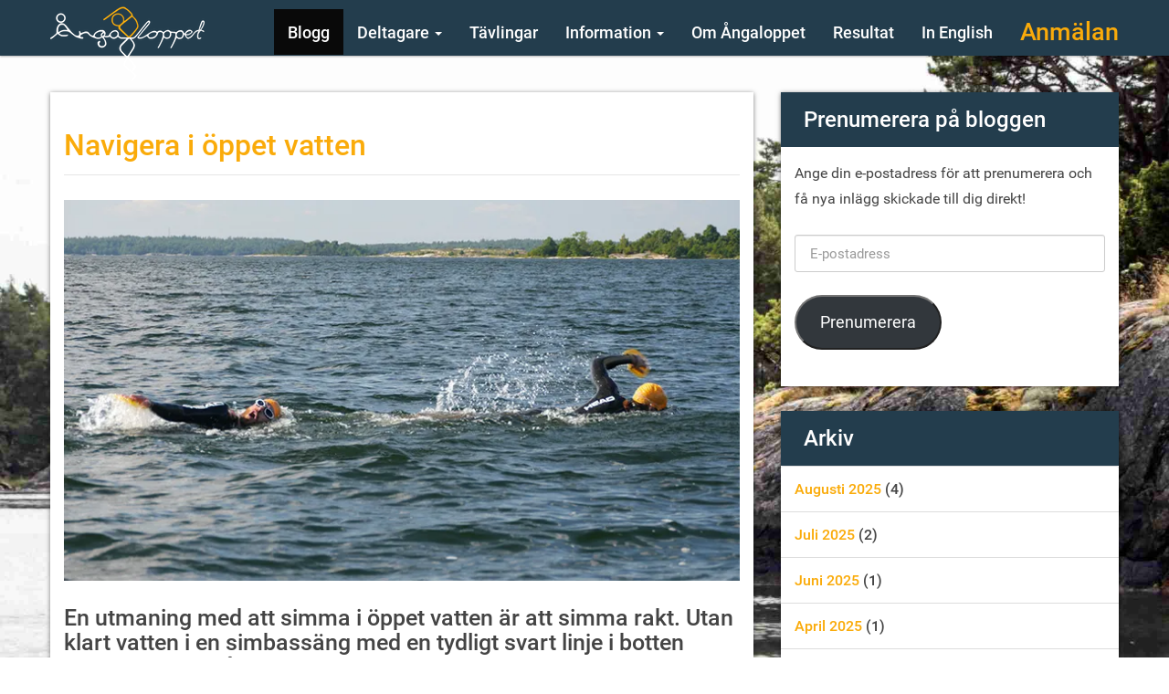

--- FILE ---
content_type: text/html; charset=UTF-8
request_url: https://angaloppet.se/2022/07/
body_size: 10949
content:
<!doctype html><html class="no-js" lang="sv-SE"><head><meta charset="utf-8"><meta http-equiv="x-ua-compatible" content="ie=edge"><meta name="viewport" content="width=device-width, initial-scale=1"><link rel="alternate" type="application/rss+xml" title="Ångaloppet Swimrun Feed" href="https://angaloppet.se/feed/"><meta name='robots' content='noindex, follow' /><title>juli 2022 - Ångaloppet Swimrun</title><meta property="og:locale" content="sv_SE" /><meta property="og:type" content="website" /><meta property="og:title" content="juli 2022 - Ångaloppet Swimrun" /><meta property="og:url" content="https://angaloppet.se/2022/07/" /><meta property="og:site_name" content="Ångaloppet Swimrun" /><meta name="twitter:card" content="summary_large_image" /><meta name="twitter:site" content="@angaloppet" /> <script data-jetpack-boost="ignore" type="application/ld+json" class="yoast-schema-graph">{"@context":"https://schema.org","@graph":[{"@type":"CollectionPage","@id":"https://angaloppet.se/2022/07/","url":"https://angaloppet.se/2022/07/","name":"juli 2022 - Ångaloppet Swimrun","isPartOf":{"@id":"https://angaloppet.se/#website"},"breadcrumb":{"@id":"https://angaloppet.se/2022/07/#breadcrumb"},"inLanguage":"sv-SE"},{"@type":"BreadcrumbList","@id":"https://angaloppet.se/2022/07/#breadcrumb","itemListElement":[{"@type":"ListItem","position":1,"name":"Hem","item":"https://angaloppet.se/"},{"@type":"ListItem","position":2,"name":"Arkiv för juli 2022"}]},{"@type":"WebSite","@id":"https://angaloppet.se/#website","url":"https://angaloppet.se/","name":"Ångaloppet Swimrun","description":"Swimrun för alla","potentialAction":[{"@type":"SearchAction","target":{"@type":"EntryPoint","urlTemplate":"https://angaloppet.se/?s={search_term_string}"},"query-input":{"@type":"PropertyValueSpecification","valueRequired":true,"valueName":"search_term_string"}}],"inLanguage":"sv-SE"}]}</script> <link rel='dns-prefetch' href='//stats.wp.com' /><link rel='dns-prefetch' href='//fonts.googleapis.com' /><link rel='dns-prefetch' href='//v0.wordpress.com' /><link rel='dns-prefetch' href='//widgets.wp.com' /><link rel='dns-prefetch' href='//s0.wp.com' /><link rel='dns-prefetch' href='//0.gravatar.com' /><link rel='dns-prefetch' href='//1.gravatar.com' /><link rel='dns-prefetch' href='//2.gravatar.com' /><link rel='preconnect' href='//i0.wp.com' /><link rel='preconnect' href='//c0.wp.com' /> <style id='wp-img-auto-sizes-contain-inline-css' type='text/css'>img:is([sizes=auto i],[sizes^="auto," i]){contain-intrinsic-size:3000px 1500px}
/*# sourceURL=wp-img-auto-sizes-contain-inline-css */</style><style id='wp-block-library-inline-css' type='text/css'>:root{--wp-block-synced-color:#7a00df;--wp-block-synced-color--rgb:122,0,223;--wp-bound-block-color:var(--wp-block-synced-color);--wp-editor-canvas-background:#ddd;--wp-admin-theme-color:#007cba;--wp-admin-theme-color--rgb:0,124,186;--wp-admin-theme-color-darker-10:#006ba1;--wp-admin-theme-color-darker-10--rgb:0,107,160.5;--wp-admin-theme-color-darker-20:#005a87;--wp-admin-theme-color-darker-20--rgb:0,90,135;--wp-admin-border-width-focus:2px}@media (min-resolution:192dpi){:root{--wp-admin-border-width-focus:1.5px}}.wp-element-button{cursor:pointer}:root .has-very-light-gray-background-color{background-color:#eee}:root .has-very-dark-gray-background-color{background-color:#313131}:root .has-very-light-gray-color{color:#eee}:root .has-very-dark-gray-color{color:#313131}:root .has-vivid-green-cyan-to-vivid-cyan-blue-gradient-background{background:linear-gradient(135deg,#00d084,#0693e3)}:root .has-purple-crush-gradient-background{background:linear-gradient(135deg,#34e2e4,#4721fb 50%,#ab1dfe)}:root .has-hazy-dawn-gradient-background{background:linear-gradient(135deg,#faaca8,#dad0ec)}:root .has-subdued-olive-gradient-background{background:linear-gradient(135deg,#fafae1,#67a671)}:root .has-atomic-cream-gradient-background{background:linear-gradient(135deg,#fdd79a,#004a59)}:root .has-nightshade-gradient-background{background:linear-gradient(135deg,#330968,#31cdcf)}:root .has-midnight-gradient-background{background:linear-gradient(135deg,#020381,#2874fc)}:root{--wp--preset--font-size--normal:16px;--wp--preset--font-size--huge:42px}.has-regular-font-size{font-size:1em}.has-larger-font-size{font-size:2.625em}.has-normal-font-size{font-size:var(--wp--preset--font-size--normal)}.has-huge-font-size{font-size:var(--wp--preset--font-size--huge)}.has-text-align-center{text-align:center}.has-text-align-left{text-align:left}.has-text-align-right{text-align:right}.has-fit-text{white-space:nowrap!important}#end-resizable-editor-section{display:none}.aligncenter{clear:both}.items-justified-left{justify-content:flex-start}.items-justified-center{justify-content:center}.items-justified-right{justify-content:flex-end}.items-justified-space-between{justify-content:space-between}.screen-reader-text{border:0;clip-path:inset(50%);height:1px;margin:-1px;overflow:hidden;padding:0;position:absolute;width:1px;word-wrap:normal!important}.screen-reader-text:focus{background-color:#ddd;clip-path:none;color:#444;display:block;font-size:1em;height:auto;left:5px;line-height:normal;padding:15px 23px 14px;text-decoration:none;top:5px;width:auto;z-index:100000}html :where(.has-border-color){border-style:solid}html :where([style*=border-top-color]){border-top-style:solid}html :where([style*=border-right-color]){border-right-style:solid}html :where([style*=border-bottom-color]){border-bottom-style:solid}html :where([style*=border-left-color]){border-left-style:solid}html :where([style*=border-width]){border-style:solid}html :where([style*=border-top-width]){border-top-style:solid}html :where([style*=border-right-width]){border-right-style:solid}html :where([style*=border-bottom-width]){border-bottom-style:solid}html :where([style*=border-left-width]){border-left-style:solid}html :where(img[class*=wp-image-]){height:auto;max-width:100%}:where(figure){margin:0 0 1em}html :where(.is-position-sticky){--wp-admin--admin-bar--position-offset:var(--wp-admin--admin-bar--height,0px)}@media screen and (max-width:600px){html :where(.is-position-sticky){--wp-admin--admin-bar--position-offset:0px}}

/*# sourceURL=wp-block-library-inline-css */</style><style id='wp-block-heading-inline-css' type='text/css'>h1:where(.wp-block-heading).has-background,h2:where(.wp-block-heading).has-background,h3:where(.wp-block-heading).has-background,h4:where(.wp-block-heading).has-background,h5:where(.wp-block-heading).has-background,h6:where(.wp-block-heading).has-background{padding:1.25em 2.375em}h1.has-text-align-left[style*=writing-mode]:where([style*=vertical-lr]),h1.has-text-align-right[style*=writing-mode]:where([style*=vertical-rl]),h2.has-text-align-left[style*=writing-mode]:where([style*=vertical-lr]),h2.has-text-align-right[style*=writing-mode]:where([style*=vertical-rl]),h3.has-text-align-left[style*=writing-mode]:where([style*=vertical-lr]),h3.has-text-align-right[style*=writing-mode]:where([style*=vertical-rl]),h4.has-text-align-left[style*=writing-mode]:where([style*=vertical-lr]),h4.has-text-align-right[style*=writing-mode]:where([style*=vertical-rl]),h5.has-text-align-left[style*=writing-mode]:where([style*=vertical-lr]),h5.has-text-align-right[style*=writing-mode]:where([style*=vertical-rl]),h6.has-text-align-left[style*=writing-mode]:where([style*=vertical-lr]),h6.has-text-align-right[style*=writing-mode]:where([style*=vertical-rl]){rotate:180deg}
/*# sourceURL=https://angaloppet.se/wp-includes/blocks/heading/style.min.css */</style><style id='wp-block-image-inline-css' type='text/css'>.wp-block-image>a,.wp-block-image>figure>a{display:inline-block}.wp-block-image img{box-sizing:border-box;height:auto;max-width:100%;vertical-align:bottom}@media not (prefers-reduced-motion){.wp-block-image img.hide{visibility:hidden}.wp-block-image img.show{animation:show-content-image .4s}}.wp-block-image[style*=border-radius] img,.wp-block-image[style*=border-radius]>a{border-radius:inherit}.wp-block-image.has-custom-border img{box-sizing:border-box}.wp-block-image.aligncenter{text-align:center}.wp-block-image.alignfull>a,.wp-block-image.alignwide>a{width:100%}.wp-block-image.alignfull img,.wp-block-image.alignwide img{height:auto;width:100%}.wp-block-image .aligncenter,.wp-block-image .alignleft,.wp-block-image .alignright,.wp-block-image.aligncenter,.wp-block-image.alignleft,.wp-block-image.alignright{display:table}.wp-block-image .aligncenter>figcaption,.wp-block-image .alignleft>figcaption,.wp-block-image .alignright>figcaption,.wp-block-image.aligncenter>figcaption,.wp-block-image.alignleft>figcaption,.wp-block-image.alignright>figcaption{caption-side:bottom;display:table-caption}.wp-block-image .alignleft{float:left;margin:.5em 1em .5em 0}.wp-block-image .alignright{float:right;margin:.5em 0 .5em 1em}.wp-block-image .aligncenter{margin-left:auto;margin-right:auto}.wp-block-image :where(figcaption){margin-bottom:1em;margin-top:.5em}.wp-block-image.is-style-circle-mask img{border-radius:9999px}@supports ((-webkit-mask-image:none) or (mask-image:none)) or (-webkit-mask-image:none){.wp-block-image.is-style-circle-mask img{border-radius:0;-webkit-mask-image:url('data:image/svg+xml;utf8,<svg viewBox="0 0 100 100" xmlns="http://www.w3.org/2000/svg"><circle cx="50" cy="50" r="50"/></svg>');mask-image:url('data:image/svg+xml;utf8,<svg viewBox="0 0 100 100" xmlns="http://www.w3.org/2000/svg"><circle cx="50" cy="50" r="50"/></svg>');mask-mode:alpha;-webkit-mask-position:center;mask-position:center;-webkit-mask-repeat:no-repeat;mask-repeat:no-repeat;-webkit-mask-size:contain;mask-size:contain}}:root :where(.wp-block-image.is-style-rounded img,.wp-block-image .is-style-rounded img){border-radius:9999px}.wp-block-image figure{margin:0}.wp-lightbox-container{display:flex;flex-direction:column;position:relative}.wp-lightbox-container img{cursor:zoom-in}.wp-lightbox-container img:hover+button{opacity:1}.wp-lightbox-container button{align-items:center;backdrop-filter:blur(16px) saturate(180%);background-color:#5a5a5a40;border:none;border-radius:4px;cursor:zoom-in;display:flex;height:20px;justify-content:center;opacity:0;padding:0;position:absolute;right:16px;text-align:center;top:16px;width:20px;z-index:100}@media not (prefers-reduced-motion){.wp-lightbox-container button{transition:opacity .2s ease}}.wp-lightbox-container button:focus-visible{outline:3px auto #5a5a5a40;outline:3px auto -webkit-focus-ring-color;outline-offset:3px}.wp-lightbox-container button:hover{cursor:pointer;opacity:1}.wp-lightbox-container button:focus{opacity:1}.wp-lightbox-container button:focus,.wp-lightbox-container button:hover,.wp-lightbox-container button:not(:hover):not(:active):not(.has-background){background-color:#5a5a5a40;border:none}.wp-lightbox-overlay{box-sizing:border-box;cursor:zoom-out;height:100vh;left:0;overflow:hidden;position:fixed;top:0;visibility:hidden;width:100%;z-index:100000}.wp-lightbox-overlay .close-button{align-items:center;cursor:pointer;display:flex;justify-content:center;min-height:40px;min-width:40px;padding:0;position:absolute;right:calc(env(safe-area-inset-right) + 16px);top:calc(env(safe-area-inset-top) + 16px);z-index:5000000}.wp-lightbox-overlay .close-button:focus,.wp-lightbox-overlay .close-button:hover,.wp-lightbox-overlay .close-button:not(:hover):not(:active):not(.has-background){background:none;border:none}.wp-lightbox-overlay .lightbox-image-container{height:var(--wp--lightbox-container-height);left:50%;overflow:hidden;position:absolute;top:50%;transform:translate(-50%,-50%);transform-origin:top left;width:var(--wp--lightbox-container-width);z-index:9999999999}.wp-lightbox-overlay .wp-block-image{align-items:center;box-sizing:border-box;display:flex;height:100%;justify-content:center;margin:0;position:relative;transform-origin:0 0;width:100%;z-index:3000000}.wp-lightbox-overlay .wp-block-image img{height:var(--wp--lightbox-image-height);min-height:var(--wp--lightbox-image-height);min-width:var(--wp--lightbox-image-width);width:var(--wp--lightbox-image-width)}.wp-lightbox-overlay .wp-block-image figcaption{display:none}.wp-lightbox-overlay button{background:none;border:none}.wp-lightbox-overlay .scrim{background-color:#fff;height:100%;opacity:.9;position:absolute;width:100%;z-index:2000000}.wp-lightbox-overlay.active{visibility:visible}@media not (prefers-reduced-motion){.wp-lightbox-overlay.active{animation:turn-on-visibility .25s both}.wp-lightbox-overlay.active img{animation:turn-on-visibility .35s both}.wp-lightbox-overlay.show-closing-animation:not(.active){animation:turn-off-visibility .35s both}.wp-lightbox-overlay.show-closing-animation:not(.active) img{animation:turn-off-visibility .25s both}.wp-lightbox-overlay.zoom.active{animation:none;opacity:1;visibility:visible}.wp-lightbox-overlay.zoom.active .lightbox-image-container{animation:lightbox-zoom-in .4s}.wp-lightbox-overlay.zoom.active .lightbox-image-container img{animation:none}.wp-lightbox-overlay.zoom.active .scrim{animation:turn-on-visibility .4s forwards}.wp-lightbox-overlay.zoom.show-closing-animation:not(.active){animation:none}.wp-lightbox-overlay.zoom.show-closing-animation:not(.active) .lightbox-image-container{animation:lightbox-zoom-out .4s}.wp-lightbox-overlay.zoom.show-closing-animation:not(.active) .lightbox-image-container img{animation:none}.wp-lightbox-overlay.zoom.show-closing-animation:not(.active) .scrim{animation:turn-off-visibility .4s forwards}}@keyframes show-content-image{0%{visibility:hidden}99%{visibility:hidden}to{visibility:visible}}@keyframes turn-on-visibility{0%{opacity:0}to{opacity:1}}@keyframes turn-off-visibility{0%{opacity:1;visibility:visible}99%{opacity:0;visibility:visible}to{opacity:0;visibility:hidden}}@keyframes lightbox-zoom-in{0%{transform:translate(calc((-100vw + var(--wp--lightbox-scrollbar-width))/2 + var(--wp--lightbox-initial-left-position)),calc(-50vh + var(--wp--lightbox-initial-top-position))) scale(var(--wp--lightbox-scale))}to{transform:translate(-50%,-50%) scale(1)}}@keyframes lightbox-zoom-out{0%{transform:translate(-50%,-50%) scale(1);visibility:visible}99%{visibility:visible}to{transform:translate(calc((-100vw + var(--wp--lightbox-scrollbar-width))/2 + var(--wp--lightbox-initial-left-position)),calc(-50vh + var(--wp--lightbox-initial-top-position))) scale(var(--wp--lightbox-scale));visibility:hidden}}
/*# sourceURL=https://angaloppet.se/wp-includes/blocks/image/style.min.css */</style><style id='wp-block-list-inline-css' type='text/css'>ol,ul{box-sizing:border-box}:root :where(.wp-block-list.has-background){padding:1.25em 2.375em}
/*# sourceURL=https://angaloppet.se/wp-includes/blocks/list/style.min.css */</style><style id='wp-block-embed-inline-css' type='text/css'>.wp-block-embed.alignleft,.wp-block-embed.alignright,.wp-block[data-align=left]>[data-type="core/embed"],.wp-block[data-align=right]>[data-type="core/embed"]{max-width:360px;width:100%}.wp-block-embed.alignleft .wp-block-embed__wrapper,.wp-block-embed.alignright .wp-block-embed__wrapper,.wp-block[data-align=left]>[data-type="core/embed"] .wp-block-embed__wrapper,.wp-block[data-align=right]>[data-type="core/embed"] .wp-block-embed__wrapper{min-width:280px}.wp-block-cover .wp-block-embed{min-height:240px;min-width:320px}.wp-block-embed{overflow-wrap:break-word}.wp-block-embed :where(figcaption){margin-bottom:1em;margin-top:.5em}.wp-block-embed iframe{max-width:100%}.wp-block-embed__wrapper{position:relative}.wp-embed-responsive .wp-has-aspect-ratio .wp-block-embed__wrapper:before{content:"";display:block;padding-top:50%}.wp-embed-responsive .wp-has-aspect-ratio iframe{bottom:0;height:100%;left:0;position:absolute;right:0;top:0;width:100%}.wp-embed-responsive .wp-embed-aspect-21-9 .wp-block-embed__wrapper:before{padding-top:42.85%}.wp-embed-responsive .wp-embed-aspect-18-9 .wp-block-embed__wrapper:before{padding-top:50%}.wp-embed-responsive .wp-embed-aspect-16-9 .wp-block-embed__wrapper:before{padding-top:56.25%}.wp-embed-responsive .wp-embed-aspect-4-3 .wp-block-embed__wrapper:before{padding-top:75%}.wp-embed-responsive .wp-embed-aspect-1-1 .wp-block-embed__wrapper:before{padding-top:100%}.wp-embed-responsive .wp-embed-aspect-9-16 .wp-block-embed__wrapper:before{padding-top:177.77%}.wp-embed-responsive .wp-embed-aspect-1-2 .wp-block-embed__wrapper:before{padding-top:200%}
/*# sourceURL=https://angaloppet.se/wp-includes/blocks/embed/style.min.css */</style><style id='wp-block-paragraph-inline-css' type='text/css'>.is-small-text{font-size:.875em}.is-regular-text{font-size:1em}.is-large-text{font-size:2.25em}.is-larger-text{font-size:3em}.has-drop-cap:not(:focus):first-letter{float:left;font-size:8.4em;font-style:normal;font-weight:100;line-height:.68;margin:.05em .1em 0 0;text-transform:uppercase}body.rtl .has-drop-cap:not(:focus):first-letter{float:none;margin-left:.1em}p.has-drop-cap.has-background{overflow:hidden}:root :where(p.has-background){padding:1.25em 2.375em}:where(p.has-text-color:not(.has-link-color)) a{color:inherit}p.has-text-align-left[style*="writing-mode:vertical-lr"],p.has-text-align-right[style*="writing-mode:vertical-rl"]{rotate:180deg}
/*# sourceURL=https://angaloppet.se/wp-includes/blocks/paragraph/style.min.css */</style><style id='global-styles-inline-css' type='text/css'>:root{--wp--preset--aspect-ratio--square: 1;--wp--preset--aspect-ratio--4-3: 4/3;--wp--preset--aspect-ratio--3-4: 3/4;--wp--preset--aspect-ratio--3-2: 3/2;--wp--preset--aspect-ratio--2-3: 2/3;--wp--preset--aspect-ratio--16-9: 16/9;--wp--preset--aspect-ratio--9-16: 9/16;--wp--preset--color--black: #000000;--wp--preset--color--cyan-bluish-gray: #abb8c3;--wp--preset--color--white: #ffffff;--wp--preset--color--pale-pink: #f78da7;--wp--preset--color--vivid-red: #cf2e2e;--wp--preset--color--luminous-vivid-orange: #ff6900;--wp--preset--color--luminous-vivid-amber: #fcb900;--wp--preset--color--light-green-cyan: #7bdcb5;--wp--preset--color--vivid-green-cyan: #00d084;--wp--preset--color--pale-cyan-blue: #8ed1fc;--wp--preset--color--vivid-cyan-blue: #0693e3;--wp--preset--color--vivid-purple: #9b51e0;--wp--preset--gradient--vivid-cyan-blue-to-vivid-purple: linear-gradient(135deg,rgb(6,147,227) 0%,rgb(155,81,224) 100%);--wp--preset--gradient--light-green-cyan-to-vivid-green-cyan: linear-gradient(135deg,rgb(122,220,180) 0%,rgb(0,208,130) 100%);--wp--preset--gradient--luminous-vivid-amber-to-luminous-vivid-orange: linear-gradient(135deg,rgb(252,185,0) 0%,rgb(255,105,0) 100%);--wp--preset--gradient--luminous-vivid-orange-to-vivid-red: linear-gradient(135deg,rgb(255,105,0) 0%,rgb(207,46,46) 100%);--wp--preset--gradient--very-light-gray-to-cyan-bluish-gray: linear-gradient(135deg,rgb(238,238,238) 0%,rgb(169,184,195) 100%);--wp--preset--gradient--cool-to-warm-spectrum: linear-gradient(135deg,rgb(74,234,220) 0%,rgb(151,120,209) 20%,rgb(207,42,186) 40%,rgb(238,44,130) 60%,rgb(251,105,98) 80%,rgb(254,248,76) 100%);--wp--preset--gradient--blush-light-purple: linear-gradient(135deg,rgb(255,206,236) 0%,rgb(152,150,240) 100%);--wp--preset--gradient--blush-bordeaux: linear-gradient(135deg,rgb(254,205,165) 0%,rgb(254,45,45) 50%,rgb(107,0,62) 100%);--wp--preset--gradient--luminous-dusk: linear-gradient(135deg,rgb(255,203,112) 0%,rgb(199,81,192) 50%,rgb(65,88,208) 100%);--wp--preset--gradient--pale-ocean: linear-gradient(135deg,rgb(255,245,203) 0%,rgb(182,227,212) 50%,rgb(51,167,181) 100%);--wp--preset--gradient--electric-grass: linear-gradient(135deg,rgb(202,248,128) 0%,rgb(113,206,126) 100%);--wp--preset--gradient--midnight: linear-gradient(135deg,rgb(2,3,129) 0%,rgb(40,116,252) 100%);--wp--preset--font-size--small: 13px;--wp--preset--font-size--medium: 20px;--wp--preset--font-size--large: 36px;--wp--preset--font-size--x-large: 42px;--wp--preset--spacing--20: 0.44rem;--wp--preset--spacing--30: 0.67rem;--wp--preset--spacing--40: 1rem;--wp--preset--spacing--50: 1.5rem;--wp--preset--spacing--60: 2.25rem;--wp--preset--spacing--70: 3.38rem;--wp--preset--spacing--80: 5.06rem;--wp--preset--shadow--natural: 6px 6px 9px rgba(0, 0, 0, 0.2);--wp--preset--shadow--deep: 12px 12px 50px rgba(0, 0, 0, 0.4);--wp--preset--shadow--sharp: 6px 6px 0px rgba(0, 0, 0, 0.2);--wp--preset--shadow--outlined: 6px 6px 0px -3px rgb(255, 255, 255), 6px 6px rgb(0, 0, 0);--wp--preset--shadow--crisp: 6px 6px 0px rgb(0, 0, 0);}:where(.is-layout-flex){gap: 0.5em;}:where(.is-layout-grid){gap: 0.5em;}body .is-layout-flex{display: flex;}.is-layout-flex{flex-wrap: wrap;align-items: center;}.is-layout-flex > :is(*, div){margin: 0;}body .is-layout-grid{display: grid;}.is-layout-grid > :is(*, div){margin: 0;}:where(.wp-block-columns.is-layout-flex){gap: 2em;}:where(.wp-block-columns.is-layout-grid){gap: 2em;}:where(.wp-block-post-template.is-layout-flex){gap: 1.25em;}:where(.wp-block-post-template.is-layout-grid){gap: 1.25em;}.has-black-color{color: var(--wp--preset--color--black) !important;}.has-cyan-bluish-gray-color{color: var(--wp--preset--color--cyan-bluish-gray) !important;}.has-white-color{color: var(--wp--preset--color--white) !important;}.has-pale-pink-color{color: var(--wp--preset--color--pale-pink) !important;}.has-vivid-red-color{color: var(--wp--preset--color--vivid-red) !important;}.has-luminous-vivid-orange-color{color: var(--wp--preset--color--luminous-vivid-orange) !important;}.has-luminous-vivid-amber-color{color: var(--wp--preset--color--luminous-vivid-amber) !important;}.has-light-green-cyan-color{color: var(--wp--preset--color--light-green-cyan) !important;}.has-vivid-green-cyan-color{color: var(--wp--preset--color--vivid-green-cyan) !important;}.has-pale-cyan-blue-color{color: var(--wp--preset--color--pale-cyan-blue) !important;}.has-vivid-cyan-blue-color{color: var(--wp--preset--color--vivid-cyan-blue) !important;}.has-vivid-purple-color{color: var(--wp--preset--color--vivid-purple) !important;}.has-black-background-color{background-color: var(--wp--preset--color--black) !important;}.has-cyan-bluish-gray-background-color{background-color: var(--wp--preset--color--cyan-bluish-gray) !important;}.has-white-background-color{background-color: var(--wp--preset--color--white) !important;}.has-pale-pink-background-color{background-color: var(--wp--preset--color--pale-pink) !important;}.has-vivid-red-background-color{background-color: var(--wp--preset--color--vivid-red) !important;}.has-luminous-vivid-orange-background-color{background-color: var(--wp--preset--color--luminous-vivid-orange) !important;}.has-luminous-vivid-amber-background-color{background-color: var(--wp--preset--color--luminous-vivid-amber) !important;}.has-light-green-cyan-background-color{background-color: var(--wp--preset--color--light-green-cyan) !important;}.has-vivid-green-cyan-background-color{background-color: var(--wp--preset--color--vivid-green-cyan) !important;}.has-pale-cyan-blue-background-color{background-color: var(--wp--preset--color--pale-cyan-blue) !important;}.has-vivid-cyan-blue-background-color{background-color: var(--wp--preset--color--vivid-cyan-blue) !important;}.has-vivid-purple-background-color{background-color: var(--wp--preset--color--vivid-purple) !important;}.has-black-border-color{border-color: var(--wp--preset--color--black) !important;}.has-cyan-bluish-gray-border-color{border-color: var(--wp--preset--color--cyan-bluish-gray) !important;}.has-white-border-color{border-color: var(--wp--preset--color--white) !important;}.has-pale-pink-border-color{border-color: var(--wp--preset--color--pale-pink) !important;}.has-vivid-red-border-color{border-color: var(--wp--preset--color--vivid-red) !important;}.has-luminous-vivid-orange-border-color{border-color: var(--wp--preset--color--luminous-vivid-orange) !important;}.has-luminous-vivid-amber-border-color{border-color: var(--wp--preset--color--luminous-vivid-amber) !important;}.has-light-green-cyan-border-color{border-color: var(--wp--preset--color--light-green-cyan) !important;}.has-vivid-green-cyan-border-color{border-color: var(--wp--preset--color--vivid-green-cyan) !important;}.has-pale-cyan-blue-border-color{border-color: var(--wp--preset--color--pale-cyan-blue) !important;}.has-vivid-cyan-blue-border-color{border-color: var(--wp--preset--color--vivid-cyan-blue) !important;}.has-vivid-purple-border-color{border-color: var(--wp--preset--color--vivid-purple) !important;}.has-vivid-cyan-blue-to-vivid-purple-gradient-background{background: var(--wp--preset--gradient--vivid-cyan-blue-to-vivid-purple) !important;}.has-light-green-cyan-to-vivid-green-cyan-gradient-background{background: var(--wp--preset--gradient--light-green-cyan-to-vivid-green-cyan) !important;}.has-luminous-vivid-amber-to-luminous-vivid-orange-gradient-background{background: var(--wp--preset--gradient--luminous-vivid-amber-to-luminous-vivid-orange) !important;}.has-luminous-vivid-orange-to-vivid-red-gradient-background{background: var(--wp--preset--gradient--luminous-vivid-orange-to-vivid-red) !important;}.has-very-light-gray-to-cyan-bluish-gray-gradient-background{background: var(--wp--preset--gradient--very-light-gray-to-cyan-bluish-gray) !important;}.has-cool-to-warm-spectrum-gradient-background{background: var(--wp--preset--gradient--cool-to-warm-spectrum) !important;}.has-blush-light-purple-gradient-background{background: var(--wp--preset--gradient--blush-light-purple) !important;}.has-blush-bordeaux-gradient-background{background: var(--wp--preset--gradient--blush-bordeaux) !important;}.has-luminous-dusk-gradient-background{background: var(--wp--preset--gradient--luminous-dusk) !important;}.has-pale-ocean-gradient-background{background: var(--wp--preset--gradient--pale-ocean) !important;}.has-electric-grass-gradient-background{background: var(--wp--preset--gradient--electric-grass) !important;}.has-midnight-gradient-background{background: var(--wp--preset--gradient--midnight) !important;}.has-small-font-size{font-size: var(--wp--preset--font-size--small) !important;}.has-medium-font-size{font-size: var(--wp--preset--font-size--medium) !important;}.has-large-font-size{font-size: var(--wp--preset--font-size--large) !important;}.has-x-large-font-size{font-size: var(--wp--preset--font-size--x-large) !important;}
/*# sourceURL=global-styles-inline-css */</style><style id='classic-theme-styles-inline-css' type='text/css'>/*! This file is auto-generated */
.wp-block-button__link{color:#fff;background-color:#32373c;border-radius:9999px;box-shadow:none;text-decoration:none;padding:calc(.667em + 2px) calc(1.333em + 2px);font-size:1.125em}.wp-block-file__button{background:#32373c;color:#fff;text-decoration:none}
/*# sourceURL=/wp-includes/css/classic-themes.min.css */</style><link rel='stylesheet' id='optinforms-stylesheet-css' href='https://angaloppet.se/wp-content/cache/autoptimize/css/autoptimize_single_27938c23b763ee296131580cc09a277c.css?ver=0.2' type='text/css' media='all' /><link rel='stylesheet' id='optinforms-googleFont-css' href='//fonts.googleapis.com/css?family=Damion&#038;ver=6.9' type='text/css' media='all' /><link rel='stylesheet' id='jetpack_likes-css' href='https://angaloppet.se/wp-content/cache/autoptimize/css/autoptimize_single_b52492a6b4ccc22922cc7f4ea36d305a.css?ver=0.2' type='text/css' media='all' /><link rel='stylesheet' id='jetpack-subscriptions-css' href='https://angaloppet.se/wp-content/plugins/jetpack/_inc/build/subscriptions/subscriptions.min.css?ver=0.2' type='text/css' media='all' /><link rel='stylesheet' id='sage_css-css' href='https://angaloppet.se/wp-content/cache/autoptimize/css/autoptimize_single_25d22386e41551bebd9843314ab0993d.css' type='text/css' media='all' />  <link rel="https://api.w.org/" href="https://angaloppet.se/wp-json/" /><link rel="EditURI" type="application/rsd+xml" title="RSD" href="https://angaloppet.se/xmlrpc.php?rsd" /><meta name="generator" content="WordPress 6.9" /><style>img#wpstats{display:none}</style>  <link rel="icon" href="https://i0.wp.com/angaloppet.se/wp-content/uploads/2021/08/cropped-loggatrans.png?fit=32%2C32&#038;ssl=1" sizes="32x32" /><link rel="icon" href="https://i0.wp.com/angaloppet.se/wp-content/uploads/2021/08/cropped-loggatrans.png?fit=192%2C192&#038;ssl=1" sizes="192x192" /><link rel="apple-touch-icon" href="https://i0.wp.com/angaloppet.se/wp-content/uploads/2021/08/cropped-loggatrans.png?fit=180%2C180&#038;ssl=1" /><meta name="msapplication-TileImage" content="https://i0.wp.com/angaloppet.se/wp-content/uploads/2021/08/cropped-loggatrans.png?fit=270%2C270&#038;ssl=1" /><link rel="stylesheet" type="text/css" media="all" href="https://angaloppet.se/wp-content/themes/angaloppet/style.css" /></head><body class="archive date wp-theme-angaloppet sidebar-primary"> <!--[if lt IE 9]><div class="alert alert-warning"> You are using an <strong>outdated</strong> browser. Please <a href="http://browsehappy.com/">upgrade your browser</a> to improve your experience.</div> <![endif]--><header class="banner navbar navbar-default navbar-static-top" role="banner"><div class="container"><div class="navbar-header"> <button type="button" class="navbar-toggle collapsed" data-toggle="collapse" data-target=".navbar-collapse"> <span class="sr-only">Toggle navigation</span> <span class="icon-bar"></span> <span class="icon-bar"></span> <span class="icon-bar"></span> </button> <a class="navbar-brand" href="https://angaloppet.se/"> <img class="logo" src="https://angaloppet.se/wp-content/themes/angaloppet/dist/images/logo/trans-inv.png" alt="Ångaloppet Swimrun"/> </a></div><nav class="collapse navbar-collapse" role="navigation"><ul id="menu-huvudmeny" class="nav navbar-nav navbar-right"><li class="active menu-blogg"><a href="https://angaloppet.se/blog/">Blogg</a></li><li class="dropdown menu-deltagare"><a class="dropdown-toggle" data-toggle="dropdown" data-target="#" href="#">Deltagare <b class="caret"></b></a><ul class="dropdown-menu"><li class="menu-vara-tavlingar"><a href="https://angaloppet.se/competitions/">Våra tävlingar</a></li><li class="menu-anmalda-lag-2025"><a href="https://angaloppet.se/competitors/">Anmälda lag 2025</a></li><li class="menu-regler"><a href="https://angaloppet.se/rules/">Regler</a></li></ul></li><li class="menu-tavlingar"><a href="https://angaloppet.se/competitions/">Tävlingar</a></li><li class="dropdown menu-information"><a class="dropdown-toggle" data-toggle="dropdown" data-target="#" href="/information">Information <b class="caret"></b></a><ul class="dropdown-menu"><li class="menu-hitta-hit"><a href="/information/#hitta-hit">Hitta hit</a></li><li class="menu-boende"><a href="/information/#boende">Boende</a></li><li class="menu-omradet"><a href="/information/#omradet">Området</a></li><li class="menu-parkering"><a href="/information/#parkering">Parkering</a></li><li class="menu-kontakta-oss"><a href="/information/#kontakta-oss">Kontakta oss</a></li><li class="menu-faq"><a href="/information/#faq">FAQ</a></li><li class="menu-miljo"><a href="/information/#miljo">Miljö</a></li></ul></li><li class="menu-om-angaloppet"><a href="https://angaloppet.se/about/">Om Ångaloppet</a></li><li class="menu-resultat"><a href="https://angaloppet.se/results/">Resultat</a></li><li class="menu-in-english"><a href="https://angaloppet.se/english/">In English</a></li><li class="compete-button menu-anmalan"><a href="https://raceid.com/sv/races/14000/about">Anmälan</a></li></ul></nav></div></header><div id="wrap"><div class="container"><div class="row"><div class="col-md-8 blog-page-items mt"><div class="panel panel-default post-item"><div class="panel-body"><article class="post-4360 post type-post status-publish format-standard hentry category-okategoriserade"><header><h2 class="entry-title"><a href="https://angaloppet.se/navigera-i-oppet-vatten/">Navigera i öppet vatten</a></h2><hr></header><div class="entry-summary"><figure class="wp-block-image size-full"><img data-recalc-dims="1" fetchpriority="high" decoding="async" width="750" height="423" src="https://i0.wp.com/angaloppet.se/wp-content/uploads/2015/07/Explorer-22minskad.jpg?resize=750%2C423&#038;ssl=1" alt="" class="wp-image-2108 img-responsive" srcset="https://i0.wp.com/angaloppet.se/wp-content/uploads/2015/07/Explorer-22minskad.jpg?w=750&amp;ssl=1 750w, https://i0.wp.com/angaloppet.se/wp-content/uploads/2015/07/Explorer-22minskad.jpg?resize=300%2C169&amp;ssl=1 300w" sizes="(max-width: 750px) 100vw, 750px" /></figure><h3 class="wp-block-heading">En utmaning med att simma i öppet vatten är att simma rakt. Utan klart vatten i en simbassäng med en tydligt svart linje i botten ställs det krav på simmaren att navigera. Här hittar vi lite tips Keri-Anne Payne som</h3>&hellip; <a href="https://angaloppet.se/navigera-i-oppet-vatten/" class="read-more">Läs mera </a> <time class="updated" datetime="2022-07-12T07:27:06+01:00">2022-07-12</time></div></article></div></div><div class="panel panel-default post-item"><div class="panel-body"><article class="post-4354 post type-post status-publish format-standard hentry category-okategoriserade"><header><h2 class="entry-title"><a href="https://angaloppet.se/trana-med-barn-i-sommar/">Träna med barn i sommar</a></h2><hr></header><div class="entry-summary"><figure class="wp-block-image size-large"><img data-recalc-dims="1" decoding="async" width="1024" height="682" src="https://i0.wp.com/angaloppet.se/wp-content/uploads/2022/07/img-2523-1.jpg?resize=1024%2C682&#038;ssl=1" alt="" class="wp-image-4356 img-responsive" srcset="https://i0.wp.com/angaloppet.se/wp-content/uploads/2022/07/img-2523-1.jpg?resize=1024%2C682&amp;ssl=1 1024w, https://i0.wp.com/angaloppet.se/wp-content/uploads/2022/07/img-2523-1.jpg?resize=300%2C200&amp;ssl=1 300w, https://i0.wp.com/angaloppet.se/wp-content/uploads/2022/07/img-2523-1.jpg?resize=768%2C512&amp;ssl=1 768w, https://i0.wp.com/angaloppet.se/wp-content/uploads/2022/07/img-2523-1.jpg?w=1280&amp;ssl=1 1280w" sizes="(max-width: 1024px) 100vw, 1024px" /></figure><h2 class="wp-block-heading"><strong>Sommaren är här och många barn är på sommarlov. Här kommer tips från oss hur din familj kan få in rörelse i sommaraktiviteterna. För det är klart att fysisk aktivitet hör sommaren till. </strong></h2><p>Vi vill att barn ska röra på &hellip; <a href="https://angaloppet.se/trana-med-barn-i-sommar/" class="read-more">Läs mera </a></p> <time class="updated" datetime="2022-07-08T08:20:18+01:00">2022-07-08</time></div></article></div></div><div class="row"><div class="post-nav col-md-12"><div class="previous"></div><div class="next"></div></div></div></div><div class="col-md-4 sidebar mt"><div class="widget-sidebar"><section class="widget blog_subscription-3 widget_blog_subscription jetpack_subscription_widget"><h3>Prenumerera på bloggen</h3><div class="wp-block-jetpack-subscriptions__container"><form action="#" method="post" accept-charset="utf-8" id="subscribe-blog-blog_subscription-3"
 data-blog="84145507"
 data-post_access_level="everybody" ><div id="subscribe-text"><p>Ange din e-postadress för att prenumerera och få nya inlägg skickade till dig direkt!</p></div><p id="subscribe-email"> <label id="jetpack-subscribe-label"
 class="screen-reader-text"
 for="subscribe-field-blog_subscription-3"> E-postadress </label> <input type="email" name="email" autocomplete="email" required="required"
 value=""
 id="subscribe-field-blog_subscription-3"
 placeholder="E-postadress"
 /></p><p id="subscribe-submit"
 > <input type="hidden" name="action" value="subscribe"/> <input type="hidden" name="source" value="https://angaloppet.se/2022/07/"/> <input type="hidden" name="sub-type" value="widget"/> <input type="hidden" name="redirect_fragment" value="subscribe-blog-blog_subscription-3"/> <input type="hidden" id="_wpnonce" name="_wpnonce" value="fa43c80178" /><input type="hidden" name="_wp_http_referer" value="/2022/07/" /> <button type="submit"
 class="wp-block-button__link"
 name="jetpack_subscriptions_widget"
 > Prenumerera </button></p></form></div></section><section class="widget archives-2 widget_archive"><h3>Arkiv</h3><ul><li><a href='https://angaloppet.se/2025/08/'>augusti 2025</a>&nbsp;(4)</li><li><a href='https://angaloppet.se/2025/07/'>juli 2025</a>&nbsp;(2)</li><li><a href='https://angaloppet.se/2025/06/'>juni 2025</a>&nbsp;(1)</li><li><a href='https://angaloppet.se/2025/04/'>april 2025</a>&nbsp;(1)</li><li><a href='https://angaloppet.se/2025/02/'>februari 2025</a>&nbsp;(1)</li><li><a href='https://angaloppet.se/2024/08/'>augusti 2024</a>&nbsp;(3)</li><li><a href='https://angaloppet.se/2024/07/'>juli 2024</a>&nbsp;(3)</li><li><a href='https://angaloppet.se/2024/01/'>januari 2024</a>&nbsp;(1)</li><li><a href='https://angaloppet.se/2023/12/'>december 2023</a>&nbsp;(3)</li><li><a href='https://angaloppet.se/2023/08/'>augusti 2023</a>&nbsp;(4)</li><li><a href='https://angaloppet.se/2023/07/'>juli 2023</a>&nbsp;(6)</li><li><a href='https://angaloppet.se/2023/05/'>maj 2023</a>&nbsp;(1)</li><li><a href='https://angaloppet.se/2022/11/'>november 2022</a>&nbsp;(1)</li><li><a href='https://angaloppet.se/2022/10/'>oktober 2022</a>&nbsp;(1)</li><li><a href='https://angaloppet.se/2022/08/'>augusti 2022</a>&nbsp;(4)</li><li><a href='https://angaloppet.se/2022/07/' aria-current="page">juli 2022</a>&nbsp;(2)</li><li><a href='https://angaloppet.se/2021/11/'>november 2021</a>&nbsp;(1)</li><li><a href='https://angaloppet.se/2021/10/'>oktober 2021</a>&nbsp;(1)</li><li><a href='https://angaloppet.se/2021/08/'>augusti 2021</a>&nbsp;(15)</li><li><a href='https://angaloppet.se/2021/07/'>juli 2021</a>&nbsp;(1)</li><li><a href='https://angaloppet.se/2021/06/'>juni 2021</a>&nbsp;(5)</li><li><a href='https://angaloppet.se/2021/02/'>februari 2021</a>&nbsp;(1)</li><li><a href='https://angaloppet.se/2020/08/'>augusti 2020</a>&nbsp;(1)</li><li><a href='https://angaloppet.se/2020/06/'>juni 2020</a>&nbsp;(1)</li><li><a href='https://angaloppet.se/2020/05/'>maj 2020</a>&nbsp;(2)</li><li><a href='https://angaloppet.se/2020/04/'>april 2020</a>&nbsp;(1)</li><li><a href='https://angaloppet.se/2019/11/'>november 2019</a>&nbsp;(1)</li><li><a href='https://angaloppet.se/2019/10/'>oktober 2019</a>&nbsp;(2)</li><li><a href='https://angaloppet.se/2019/08/'>augusti 2019</a>&nbsp;(7)</li><li><a href='https://angaloppet.se/2019/07/'>juli 2019</a>&nbsp;(8)</li><li><a href='https://angaloppet.se/2019/06/'>juni 2019</a>&nbsp;(3)</li><li><a href='https://angaloppet.se/2019/05/'>maj 2019</a>&nbsp;(1)</li><li><a href='https://angaloppet.se/2019/03/'>mars 2019</a>&nbsp;(1)</li><li><a href='https://angaloppet.se/2019/01/'>januari 2019</a>&nbsp;(2)</li><li><a href='https://angaloppet.se/2018/12/'>december 2018</a>&nbsp;(2)</li><li><a href='https://angaloppet.se/2018/11/'>november 2018</a>&nbsp;(2)</li><li><a href='https://angaloppet.se/2018/10/'>oktober 2018</a>&nbsp;(1)</li><li><a href='https://angaloppet.se/2018/08/'>augusti 2018</a>&nbsp;(7)</li><li><a href='https://angaloppet.se/2018/07/'>juli 2018</a>&nbsp;(4)</li><li><a href='https://angaloppet.se/2018/05/'>maj 2018</a>&nbsp;(1)</li><li><a href='https://angaloppet.se/2018/02/'>februari 2018</a>&nbsp;(4)</li><li><a href='https://angaloppet.se/2017/12/'>december 2017</a>&nbsp;(1)</li><li><a href='https://angaloppet.se/2017/11/'>november 2017</a>&nbsp;(2)</li><li><a href='https://angaloppet.se/2017/10/'>oktober 2017</a>&nbsp;(4)</li><li><a href='https://angaloppet.se/2017/08/'>augusti 2017</a>&nbsp;(8)</li><li><a href='https://angaloppet.se/2017/07/'>juli 2017</a>&nbsp;(5)</li><li><a href='https://angaloppet.se/2017/06/'>juni 2017</a>&nbsp;(3)</li><li><a href='https://angaloppet.se/2017/05/'>maj 2017</a>&nbsp;(3)</li><li><a href='https://angaloppet.se/2017/04/'>april 2017</a>&nbsp;(1)</li><li><a href='https://angaloppet.se/2017/03/'>mars 2017</a>&nbsp;(1)</li><li><a href='https://angaloppet.se/2017/02/'>februari 2017</a>&nbsp;(2)</li><li><a href='https://angaloppet.se/2016/12/'>december 2016</a>&nbsp;(1)</li><li><a href='https://angaloppet.se/2016/10/'>oktober 2016</a>&nbsp;(2)</li><li><a href='https://angaloppet.se/2016/08/'>augusti 2016</a>&nbsp;(13)</li><li><a href='https://angaloppet.se/2016/07/'>juli 2016</a>&nbsp;(6)</li><li><a href='https://angaloppet.se/2016/06/'>juni 2016</a>&nbsp;(3)</li><li><a href='https://angaloppet.se/2016/05/'>maj 2016</a>&nbsp;(7)</li><li><a href='https://angaloppet.se/2016/04/'>april 2016</a>&nbsp;(3)</li><li><a href='https://angaloppet.se/2016/03/'>mars 2016</a>&nbsp;(7)</li><li><a href='https://angaloppet.se/2016/02/'>februari 2016</a>&nbsp;(2)</li><li><a href='https://angaloppet.se/2016/01/'>januari 2016</a>&nbsp;(4)</li><li><a href='https://angaloppet.se/2015/12/'>december 2015</a>&nbsp;(2)</li><li><a href='https://angaloppet.se/2015/11/'>november 2015</a>&nbsp;(2)</li><li><a href='https://angaloppet.se/2015/10/'>oktober 2015</a>&nbsp;(2)</li><li><a href='https://angaloppet.se/2015/09/'>september 2015</a>&nbsp;(1)</li><li><a href='https://angaloppet.se/2015/08/'>augusti 2015</a>&nbsp;(10)</li><li><a href='https://angaloppet.se/2015/07/'>juli 2015</a>&nbsp;(5)</li><li><a href='https://angaloppet.se/2015/06/'>juni 2015</a>&nbsp;(7)</li><li><a href='https://angaloppet.se/2015/05/'>maj 2015</a>&nbsp;(4)</li><li><a href='https://angaloppet.se/2015/04/'>april 2015</a>&nbsp;(5)</li><li><a href='https://angaloppet.se/2015/03/'>mars 2015</a>&nbsp;(4)</li><li><a href='https://angaloppet.se/2015/02/'>februari 2015</a>&nbsp;(5)</li><li><a href='https://angaloppet.se/2015/01/'>januari 2015</a>&nbsp;(6)</li><li><a href='https://angaloppet.se/2014/12/'>december 2014</a>&nbsp;(2)</li><li><a href='https://angaloppet.se/2014/11/'>november 2014</a>&nbsp;(2)</li><li><a href='https://angaloppet.se/2014/10/'>oktober 2014</a>&nbsp;(2)</li><li><a href='https://angaloppet.se/2014/09/'>september 2014</a>&nbsp;(1)</li><li><a href='https://angaloppet.se/2014/08/'>augusti 2014</a>&nbsp;(14)</li><li><a href='https://angaloppet.se/2014/07/'>juli 2014</a>&nbsp;(3)</li><li><a href='https://angaloppet.se/2014/06/'>juni 2014</a>&nbsp;(2)</li><li><a href='https://angaloppet.se/2014/05/'>maj 2014</a>&nbsp;(3)</li><li><a href='https://angaloppet.se/2014/04/'>april 2014</a>&nbsp;(2)</li><li><a href='https://angaloppet.se/2014/03/'>mars 2014</a>&nbsp;(3)</li><li><a href='https://angaloppet.se/2014/02/'>februari 2014</a>&nbsp;(3)</li><li><a href='https://angaloppet.se/2013/12/'>december 2013</a>&nbsp;(3)</li><li><a href='https://angaloppet.se/2013/08/'>augusti 2013</a>&nbsp;(4)</li></ul></section><section class="widget search-2 widget_search"><h3>Sök</h3><form role="search" method="get" action="https://angaloppet.se/"><div class="form-group"> <label class="sr-only">Sök efter:</label> <input type="search" value="" name="s" class="search-field form-control" placeholder="..." required></div> <button type="submit" class="search-submit btn btn-primary"><i class="fa fa-search"></i></button></form></section></div><div class="info-sidebar"><div class="panel panel-default hidden-xs hidden-sm"><h3> #ångaloppet</h3><div class="panel-body"><ul class="inline text-center"><li> <a href="https://www.facebook.com/angaloppet" target="_blank"> <i class="fa fa-facebook-square fa-3x"></i> </a></li><li> <a href="https://www.twitter.com/angaloppet" target="_blank"> <i class="fa fa-twitter-square fa-3x"></i> </a></li><li> <a href="https://instagram.com/angaloppet" target="_blank"> <i class="fa fa-instagram fa-3x"> </i> </a></li><li> <a href="https://www.youtube.com/angaloppet1" target="_blank"> <i class="fa fa-youtube-square fa-3x"></i> </a></li><li> <a href="https://www.flickr.com/photos/angaloppet" target="_blank"> <i class="fa fa-flickr fa-3x"></i> </a></li></ul></div></div><div class="panel panel-default"><h3> Bilder från Flickr <i class="fa fa-flickr"></i></h3><div class="flickr-panel panel-body text-center"><div id="flickr_badge_wrapper"></div>  </div></div></div></div></div></div></div><footer class="footer"><div class="container"><div class="row"><div class="col-md-5 block social"><h3 class="title">Följ oss på sociala medier <strong>#ångaloppet</strong></h3><div class="row"><div class="col-xs-2"> <a href="https://www.facebook.com/angaloppet" target="_blank"> <span class="fa-stack fa-2x"> <i class="fa fa-facebook-square fa-stack-2x"></i> </span> </a></div><div class="col-xs-2"> <a href="https://instagram.com/angaloppet" target="_blank"> <span class="fa-stack fa-2x"> <i class="fa fa-instagram fa-stack-2x"></i> </span> </a></div><div class="col-xs-2"> <a href="https://www.youtube.com/angaloppet1" target="_blank"> <span class="fa-stack fa-2x"> <i class="fa fa-youtube-square fa-stack-2x"></i> </span> </a></div><div class="col-xs-2"> <a href="https://www.flickr.com/photos/angaloppet" target="_blank"> <span class="fa-stack fa-2x"> <i class="fa fa-flickr fa-stack-2x"></i> </span> </a></div></div></div><div class="col-md-4 block"><h3 class="title">Prenumerera på vårt nyhetsbrev</h3><div class="row"><div class="col-md-12"><form accept-charset="UTF-8" name="fpren" id="email-subscription-form"><fieldset><div class="form-group"><div class="input-group"> <span class="input-group-addon"> <i class="fa fa-envelope-o fa-fw"></i> </span> <input id="mc-email"class="form-control" name="email" placeholder="Din e-postadress" type="email"></div></div> <label for="mc-email"></label> <button class="btn btn-primary btn-block" type="submit">Prenumerera</button></fieldset></form></div></div></div><div class="col-md-3 block"><div class="row"><div class="col-md-12"><h3 class="title">Ångaloppet swimrun</h3><h4><a href="mailto:#">info@angaloppet.se</a></h4></div></div></div><div class="col-xs-12 partner-logo-wrapper block"><h3 class="title">Samarbetspartners</h3><div class="row text-center partner-logos"><div class="col-md-3 col-sm-6 col-xs-12"><a href="https://www.head.com/swimming/?region=se" target="_blank"><img src="https://angaloppet.se/wp-content/themes/angaloppet/dist/images/partner-logos/head-white.png"></a></div><div class="col-md-3 col-sm-6 col-xs-12"><a href="https://umarasports.com/" target="_blank"><img src="https://angaloppet.se/wp-content/themes/angaloppet/dist/images/partner-logos/umara-white.png"></a></div><div class="col-md-3 col-sm-6 col-xs-12"><a href="https://www.myaloevera.se/tjejmingel/sv/start/" target="_blank"><img src="https://angaloppet.se/wp-content/themes/angaloppet/dist/images/partner-logos/forever-white.png"></a></div><div class="col-md-3 col-sm-6 col-xs-12"><a href="https://heda-skandinavien.se/" target="_blank"><img alt="heda logo" src="https://angaloppet.se/wp-content/themes/angaloppet/dist/images/partner-logos/heda.png"></a></div></div></div></div></div><div class="modal fade" id="subscription" tabindex="-1" role="dialog" aria-hidden="true"><div class="modal-dialog"><div class="modal-content"><div class="modal-header"> <button type="button" class="close" data-dismiss="modal" aria-label="Close"><span aria-hidden="true">&times;</span></button><h4 class="modal-title" id="myModalLabel">Nyhetsbrev</h4></div><div class="modal-body"><div class="panel"><div class="panel-body text-center"><p class="lead"> Tack för din prenumeration.</p></div></div></div><div class="modal-footer"> <button type="button" class="btn btn-default" data-dismiss="modal">Stäng</button></div></div></div></div></footer>       <script defer type="text/javascript" src="https://angaloppet.se/wp-content/cache/autoptimize/js/autoptimize_single_e5581654ec91adf034fcca7b2b997df4.js" id="jquery-js"></script><script>window.jQuery || document.write('<script defer src="https://angaloppet.se/wp-content/cache/autoptimize/js/autoptimize_single_e5581654ec91adf034fcca7b2b997df4.js"><\/script>')</script><script defer type="text/javascript" src="https://www.flickr.com/badge_code_v2.gne?count=3&display=random&size=m&layout=x&source=user&user=66424586%40N05"></script><script type="speculationrules">{"prefetch":[{"source":"document","where":{"and":[{"href_matches":"/*"},{"not":{"href_matches":["/wp-*.php","/wp-admin/*","/wp-content/uploads/*","/wp-content/*","/wp-content/plugins/*","/wp-content/themes/angaloppet/*","/*\\?(.+)"]}},{"not":{"selector_matches":"a[rel~=\"nofollow\"]"}},{"not":{"selector_matches":".no-prefetch, .no-prefetch a"}}]},"eagerness":"conservative"}]}</script><script defer type="text/javascript" src="https://angaloppet.se/wp-content/cache/autoptimize/js/autoptimize_single_2c2f37ff77eaa7fba21bc1cd8dffbc90.js?ver=1.3.7.1" id="placeholder-js"></script><script defer type="text/javascript" src="https://angaloppet.se/wp-content/cache/autoptimize/js/autoptimize_single_b4a03e7f0e532d54cbf7c86b7cee7743.js" id="modernizr-js"></script><script defer type="text/javascript" src="https://angaloppet.se/wp-content/cache/autoptimize/js/autoptimize_single_d0a70ed84f02ea07440ca1f9a33b79b6.js" id="sage_js-js"></script><script type="text/javascript" id="jetpack-stats-js-before">_stq = window._stq || [];
_stq.push([ "view", JSON.parse("{\"v\":\"ext\",\"blog\":\"84145507\",\"post\":\"0\",\"tz\":\"1\",\"srv\":\"angaloppet.se\",\"arch_date\":\"2022\\\/07\",\"arch_results\":\"2\",\"j\":\"1:15.3.1\"}") ]);
_stq.push([ "clickTrackerInit", "84145507", "0" ]);
//# sourceURL=jetpack-stats-js-before</script><script type="text/javascript" src="https://stats.wp.com/e-202501.js" id="jetpack-stats-js" defer="defer" data-wp-strategy="defer"></script></body></html>

--- FILE ---
content_type: text/css
request_url: https://angaloppet.se/wp-content/themes/angaloppet/style.css
body_size: -5
content:
/*
Theme Name:         Angaloppet
Theme URI:
Description:        Ångaloppet
Version:            0.2
Author:             Ludvig
*/


--- FILE ---
content_type: text/javascript
request_url: https://angaloppet.se/wp-content/cache/autoptimize/js/autoptimize_single_2c2f37ff77eaa7fba21bc1cd8dffbc90.js?ver=1.3.7.1
body_size: 487
content:
jQuery(document).ready(function($){$('input[name="OF_NAME"][id*="optinforms"]').each(function(){if(!$(this).is(':visible')){$(this).prop('required',false);}})
$('input[name="name"][id*="optinforms"]').each(function(){if(!$(this).is(':visible')){$(this).prop('required',false);}})
$('input[name="fields[name]"][id*="optinforms"]').each(function(){if(!$(this).is(':visible')){$(this).prop('required',false);}})
$(document).on('keyup change','input[name="OF_NAME"]',function(){var fullName='',firstName='',lastName='',wrapper=$(this).closest('.optinforms-form-container');fullName=$(this).val();fullName=fullName.split(' ');console.log(fullName);$.each(fullName,function(key,value){if(key==0){firstName+=value;}else if(key==1){lastName+=value;}else{lastName+=' '+value;}});$('input[name="FNAME"].optinforms-mailchimp-field',wrapper).val(firstName);$('input[name="LNAME"].optinforms-mailchimp-field',wrapper).val(lastName);});});document.addEventListener('DOMContentLoaded',function(){let element=document.querySelector('.optinforms-solution-mailerlite');if(element){element.addEventListener('submit',function(event){event.preventDefault();let form=this;form.querySelector('.optinforms-status-success-message').style.display='none';form.querySelector('.optinforms-status-error-message').style.display='none';fetch(form.getAttribute('action'),{method:form.getAttribute('method'),body:new FormData(form)}).then(res=>res.text()).then(function(data){let result=JSON.parse(data);if(result.success){form.querySelector('.optinforms-status-success-message').style.display='block';}else{form.querySelector('.optinforms-status-error-message').style.display='block';}});});}});